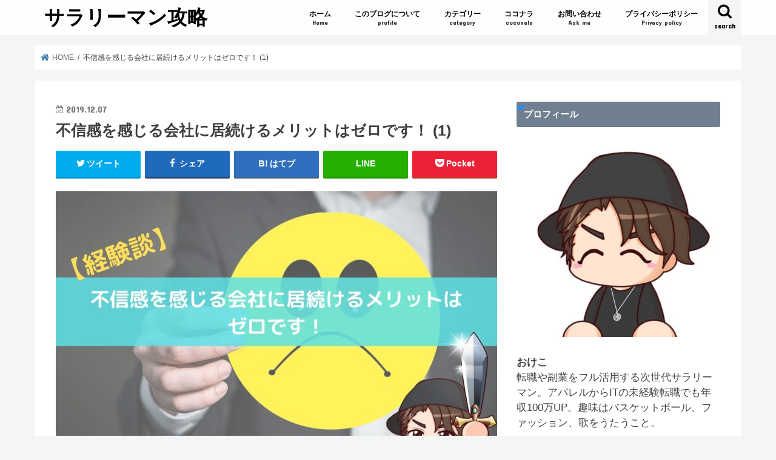

--- FILE ---
content_type: text/html; charset=UTF-8
request_url: https://okekolife.com/company-feel-bad/%E4%B8%8D%E4%BF%A1%E6%84%9F%E3%82%92%E6%84%9F%E3%81%98%E3%82%8B%E4%BC%9A%E7%A4%BE%E3%81%AB%E5%B1%85%E7%B6%9A%E3%81%91%E3%82%8B%E3%83%A1%E3%83%AA%E3%83%83%E3%83%88%E3%81%AF%E3%82%BC%E3%83%AD%E3%81%A7/
body_size: 15867
content:
<!doctype html>
<!--[if lt IE 7]><html lang="ja" class="no-js lt-ie9 lt-ie8 lt-ie7"><![endif]-->
<!--[if (IE 7)&!(IEMobile)]><html lang="ja" class="no-js lt-ie9 lt-ie8"><![endif]-->
<!--[if (IE 8)&!(IEMobile)]><html lang="ja" class="no-js lt-ie9"><![endif]-->
<!--[if gt IE 8]><!--> <html lang="ja" class="no-js"><!--<![endif]-->

<head>
<meta charset="utf-8">
<meta http-equiv="X-UA-Compatible" content="IE=edge">
<title>  不信感を感じる会社に居続けるメリットはゼロです！ (1) | サラリーマン攻略</title>
<meta name="HandheldFriendly" content="True">
<meta name="MobileOptimized" content="320">
<meta name="viewport" content="width=device-width, initial-scale=1"/>

<link rel="apple-touch-icon" href="http://okekolife.com/wp-content/uploads/2019/08/IMG_7748.jpg"><link rel="icon" href="http://okekolife.com/wp-content/uploads/2019/08/IMG_7748.jpg">
<link rel="pingback" href="https://okekolife.com/xmlrpc.php">

<!--[if IE]>
<link rel="shortcut icon" href="http://okekolife.com/wp-content/uploads/2019/08/IMG_7748.jpg"><![endif]-->

<!-- GAタグ -->
<script>
  (function(i,s,o,g,r,a,m){i['GoogleAnalyticsObject']=r;i[r]=i[r]||function(){
  (i[r].q=i[r].q||[]).push(arguments)},i[r].l=1*new Date();a=s.createElement(o),
  m=s.getElementsByTagName(o)[0];a.async=1;a.src=g;m.parentNode.insertBefore(a,m)
  })(window,document,'script','//www.google-analytics.com/analytics.js','ga');

  ga('create', 'UA-141951536-1', 'auto');
  ga('send', 'pageview');

</script>

<!-- Google tag (gtag.js) -->
<script async src="https://www.googletagmanager.com/gtag/js?id=G-LR2BQ5NGME"></script>
<script>
  window.dataLayer = window.dataLayer || [];
  function gtag(){dataLayer.push(arguments);}
  gtag('js', new Date());

  gtag('config', 'G-LR2BQ5NGME');
</script>
<script type="text/javascript">
    (function(c,l,a,r,i,t,y){
        c[a]=c[a]||function(){(c[a].q=c[a].q||[]).push(arguments)};
        t=l.createElement(r);t.async=1;t.src="https://www.clarity.ms/tag/"+i;
        y=l.getElementsByTagName(r)[0];y.parentNode.insertBefore(t,y);
    })(window, document, "clarity", "script", "gskefc1r4o");
</script>
<link rel='dns-prefetch' href='//ajax.googleapis.com' />
<link rel='dns-prefetch' href='//fonts.googleapis.com' />
<link rel='dns-prefetch' href='//maxcdn.bootstrapcdn.com' />
<link rel='dns-prefetch' href='//s.w.org' />
<link rel="alternate" type="application/rss+xml" title="サラリーマン攻略 &raquo; フィード" href="https://okekolife.com/feed/" />
<link rel="alternate" type="application/rss+xml" title="サラリーマン攻略 &raquo; コメントフィード" href="https://okekolife.com/comments/feed/" />
<link rel="alternate" type="application/rss+xml" title="サラリーマン攻略 &raquo; 不信感を感じる会社に居続けるメリットはゼロです！ (1) のコメントのフィード" href="https://okekolife.com/company-feel-bad/%e4%b8%8d%e4%bf%a1%e6%84%9f%e3%82%92%e6%84%9f%e3%81%98%e3%82%8b%e4%bc%9a%e7%a4%be%e3%81%ab%e5%b1%85%e7%b6%9a%e3%81%91%e3%82%8b%e3%83%a1%e3%83%aa%e3%83%83%e3%83%88%e3%81%af%e3%82%bc%e3%83%ad%e3%81%a7/feed/" />
		<script type="text/javascript">
			window._wpemojiSettings = {"baseUrl":"https:\/\/s.w.org\/images\/core\/emoji\/12.0.0-1\/72x72\/","ext":".png","svgUrl":"https:\/\/s.w.org\/images\/core\/emoji\/12.0.0-1\/svg\/","svgExt":".svg","source":{"concatemoji":"https:\/\/okekolife.com\/wp-includes\/js\/wp-emoji-release.min.js"}};
			!function(e,a,t){var n,r,o,i=a.createElement("canvas"),p=i.getContext&&i.getContext("2d");function s(e,t){var a=String.fromCharCode;p.clearRect(0,0,i.width,i.height),p.fillText(a.apply(this,e),0,0);e=i.toDataURL();return p.clearRect(0,0,i.width,i.height),p.fillText(a.apply(this,t),0,0),e===i.toDataURL()}function c(e){var t=a.createElement("script");t.src=e,t.defer=t.type="text/javascript",a.getElementsByTagName("head")[0].appendChild(t)}for(o=Array("flag","emoji"),t.supports={everything:!0,everythingExceptFlag:!0},r=0;r<o.length;r++)t.supports[o[r]]=function(e){if(!p||!p.fillText)return!1;switch(p.textBaseline="top",p.font="600 32px Arial",e){case"flag":return s([55356,56826,55356,56819],[55356,56826,8203,55356,56819])?!1:!s([55356,57332,56128,56423,56128,56418,56128,56421,56128,56430,56128,56423,56128,56447],[55356,57332,8203,56128,56423,8203,56128,56418,8203,56128,56421,8203,56128,56430,8203,56128,56423,8203,56128,56447]);case"emoji":return!s([55357,56424,55356,57342,8205,55358,56605,8205,55357,56424,55356,57340],[55357,56424,55356,57342,8203,55358,56605,8203,55357,56424,55356,57340])}return!1}(o[r]),t.supports.everything=t.supports.everything&&t.supports[o[r]],"flag"!==o[r]&&(t.supports.everythingExceptFlag=t.supports.everythingExceptFlag&&t.supports[o[r]]);t.supports.everythingExceptFlag=t.supports.everythingExceptFlag&&!t.supports.flag,t.DOMReady=!1,t.readyCallback=function(){t.DOMReady=!0},t.supports.everything||(n=function(){t.readyCallback()},a.addEventListener?(a.addEventListener("DOMContentLoaded",n,!1),e.addEventListener("load",n,!1)):(e.attachEvent("onload",n),a.attachEvent("onreadystatechange",function(){"complete"===a.readyState&&t.readyCallback()})),(n=t.source||{}).concatemoji?c(n.concatemoji):n.wpemoji&&n.twemoji&&(c(n.twemoji),c(n.wpemoji)))}(window,document,window._wpemojiSettings);
		</script>
		<style type="text/css">
img.wp-smiley,
img.emoji {
	display: inline !important;
	border: none !important;
	box-shadow: none !important;
	height: 1em !important;
	width: 1em !important;
	margin: 0 .07em !important;
	vertical-align: -0.1em !important;
	background: none !important;
	padding: 0 !important;
}
</style>
	<link rel='stylesheet' id='wp-block-library-css'  href='https://okekolife.com/wp-includes/css/dist/block-library/style.min.css' type='text/css' media='all' />
<link rel='stylesheet' id='contact-form-7-css'  href='https://okekolife.com/wp-content/plugins/contact-form-7/includes/css/styles.css' type='text/css' media='all' />
<link rel='stylesheet' id='ez-icomoon-css'  href='https://okekolife.com/wp-content/plugins/easy-table-of-contents/vendor/icomoon/style.min.css' type='text/css' media='all' />
<link rel='stylesheet' id='ez-toc-css'  href='https://okekolife.com/wp-content/plugins/easy-table-of-contents/assets/css/screen.min.css' type='text/css' media='all' />
<style id='ez-toc-inline-css' type='text/css'>
div#ez-toc-container p.ez-toc-title {font-size: 130%;}div#ez-toc-container p.ez-toc-title {font-weight: 600;}div#ez-toc-container ul li {font-size: 95%;}
</style>
<link rel='stylesheet' id='style-css'  href='https://okekolife.com/wp-content/themes/jstork/style.css' type='text/css' media='all' />
<link rel='stylesheet' id='child-style-css'  href='https://okekolife.com/wp-content/themes/jstork_custom/style.css' type='text/css' media='all' />
<link rel='stylesheet' id='slick-css'  href='https://okekolife.com/wp-content/themes/jstork/library/css/slick.css' type='text/css' media='all' />
<link rel='stylesheet' id='shortcode-css'  href='https://okekolife.com/wp-content/themes/jstork/library/css/shortcode.css' type='text/css' media='all' />
<link rel='stylesheet' id='gf_Concert-css'  href='//fonts.googleapis.com/css?family=Concert+One' type='text/css' media='all' />
<link rel='stylesheet' id='gf_Lato-css'  href='//fonts.googleapis.com/css?family=Lato' type='text/css' media='all' />
<link rel='stylesheet' id='fontawesome-css'  href='//maxcdn.bootstrapcdn.com/font-awesome/4.7.0/css/font-awesome.min.css' type='text/css' media='all' />
<link rel='stylesheet' id='remodal-css'  href='https://okekolife.com/wp-content/themes/jstork/library/css/remodal.css' type='text/css' media='all' />
<link rel='stylesheet' id='animate-css'  href='https://okekolife.com/wp-content/themes/jstork/library/css/animate.min.css' type='text/css' media='all' />
<script type='text/javascript' src='//ajax.googleapis.com/ajax/libs/jquery/1.12.4/jquery.min.js'></script>
<link rel='https://api.w.org/' href='https://okekolife.com/wp-json/' />
<link rel="EditURI" type="application/rsd+xml" title="RSD" href="https://okekolife.com/xmlrpc.php?rsd" />
<link rel="wlwmanifest" type="application/wlwmanifest+xml" href="https://okekolife.com/wp-includes/wlwmanifest.xml" /> 

<link rel='shortlink' href='https://okekolife.com/?p=2675' />
<link rel="alternate" type="application/json+oembed" href="https://okekolife.com/wp-json/oembed/1.0/embed?url=https%3A%2F%2Fokekolife.com%2Fcompany-feel-bad%2F%25e4%25b8%258d%25e4%25bf%25a1%25e6%2584%259f%25e3%2582%2592%25e6%2584%259f%25e3%2581%2598%25e3%2582%258b%25e4%25bc%259a%25e7%25a4%25be%25e3%2581%25ab%25e5%25b1%2585%25e7%25b6%259a%25e3%2581%2591%25e3%2582%258b%25e3%2583%25a1%25e3%2583%25aa%25e3%2583%2583%25e3%2583%2588%25e3%2581%25af%25e3%2582%25bc%25e3%2583%25ad%25e3%2581%25a7%2F" />
<link rel="alternate" type="text/xml+oembed" href="https://okekolife.com/wp-json/oembed/1.0/embed?url=https%3A%2F%2Fokekolife.com%2Fcompany-feel-bad%2F%25e4%25b8%258d%25e4%25bf%25a1%25e6%2584%259f%25e3%2582%2592%25e6%2584%259f%25e3%2581%2598%25e3%2582%258b%25e4%25bc%259a%25e7%25a4%25be%25e3%2581%25ab%25e5%25b1%2585%25e7%25b6%259a%25e3%2581%2591%25e3%2582%258b%25e3%2583%25a1%25e3%2583%25aa%25e3%2583%2583%25e3%2583%2588%25e3%2581%25af%25e3%2582%25bc%25e3%2583%25ad%25e3%2581%25a7%2F&#038;format=xml" />
<style type="text/css">
body{color: #3E3E3E;}
a, #breadcrumb li.bc_homelink a::before, .authorbox .author_sns li a::before{color: #4682b4;}
a:hover{color: #4682b4;}
.article-footer .post-categories li a,.article-footer .tags a,.accordionBtn{  background: #4682b4;  border-color: #4682b4;}
.article-footer .tags a{color:#4682b4; background: none;}
.article-footer .post-categories li a:hover,.article-footer .tags a:hover,.accordionBtn.active{ background:#4682b4;  border-color:#4682b4;}
input[type="text"],input[type="password"],input[type="datetime"],input[type="datetime-local"],input[type="date"],input[type="month"],input[type="time"],input[type="week"],input[type="number"],input[type="email"],input[type="url"],input[type="search"],input[type="tel"],input[type="color"],select,textarea,.field { background-color: #ffffff;}
.header{color: #000000;}
.bgfull .header,.header.bg,.header #inner-header,.menu-sp{background: #ffffff;}
#logo a{color: #000000;}
#g_nav .nav li a,.nav_btn,.menu-sp a,.menu-sp a,.menu-sp > ul:after{color: #000000;}
#logo a:hover,#g_nav .nav li a:hover,.nav_btn:hover{color:#dcdcdc;}
@media only screen and (min-width: 768px) {
.nav > li > a:after{background: #dcdcdc;}
.nav ul {background: #666666;}
#g_nav .nav li ul.sub-menu li a{color: #f7f7f7;}
}
@media only screen and (max-width: 1165px) {
.site_description{background: #ffffff; color: #000000;}
}
#inner-content, #breadcrumb, .entry-content blockquote:before, .entry-content blockquote:after{background: #ffffff}
.top-post-list .post-list:before{background: #4682b4;}
.widget li a:after{color: #4682b4;}
.entry-content h2,.widgettitle,.accordion::before{background: #708090; color: #ffffff;}
.entry-content h3{border-color: #708090;}
.h_boader .entry-content h2{border-color: #708090; color: #3E3E3E;}
.h_balloon .entry-content h2:after{border-top-color: #708090;}
.entry-content ul li:before{ background: #708090;}
.entry-content ol li:before{ background: #708090;}
.post-list-card .post-list .eyecatch .cat-name,.top-post-list .post-list .eyecatch .cat-name,.byline .cat-name,.single .authorbox .author-newpost li .cat-name,.related-box li .cat-name,.carouselwrap .cat-name,.eyecatch .cat-name{background: #fcee21; color:  #444444;}
ul.wpp-list li a:before{background: #708090; color: #ffffff;}
.readmore a{border:1px solid #4682b4;color:#4682b4;}
.readmore a:hover{background:#4682b4;color:#fff;}
.btn-wrap a{background: #4682b4;border: 1px solid #4682b4;}
.btn-wrap a:hover{background: #4682b4;border-color: #4682b4;}
.btn-wrap.simple a{border:1px solid #4682b4;color:#4682b4;}
.btn-wrap.simple a:hover{background:#4682b4;}
.blue-btn, .comment-reply-link, #submit { background-color: #4682b4; }
.blue-btn:hover, .comment-reply-link:hover, #submit:hover, .blue-btn:focus, .comment-reply-link:focus, #submit:focus {background-color: #4682b4; }
#sidebar1{color: #444444;}
.widget:not(.widget_text) a{color:#666666;}
.widget:not(.widget_text) a:hover{color:#999999;}
.bgfull #footer-top,#footer-top .inner,.cta-inner{background-color: #666666; color: #CACACA;}
.footer a,#footer-top a{color: #f7f7f7;}
#footer-top .widgettitle{color: #CACACA;}
.bgfull .footer,.footer.bg,.footer .inner {background-color: #666666;color: #CACACA;}
.footer-links li a:before{ color: #ffffff;}
.pagination a, .pagination span,.page-links a{border-color: #4682b4; color: #4682b4;}
.pagination .current,.pagination .current:hover,.page-links ul > li > span{background-color: #4682b4; border-color: #4682b4;}
.pagination a:hover, .pagination a:focus,.page-links a:hover, .page-links a:focus{background-color: #4682b4; color: #fff;}
</style>
<style type="text/css" id="custom-background-css">
body.custom-background { background-color: #f5f5f5; }
</style>
	<link rel="icon" href="https://okekolife.com/wp-content/uploads/2019/08/cropped-IMG_7748-32x32.jpg" sizes="32x32" />
<link rel="icon" href="https://okekolife.com/wp-content/uploads/2019/08/cropped-IMG_7748-192x192.jpg" sizes="192x192" />
<link rel="apple-touch-icon-precomposed" href="https://okekolife.com/wp-content/uploads/2019/08/cropped-IMG_7748-180x180.jpg" />
<meta name="msapplication-TileImage" content="https://okekolife.com/wp-content/uploads/2019/08/cropped-IMG_7748-270x270.jpg" />
		<style type="text/css" id="wp-custom-css">
			/* Easy Table of Contents */
/* 青○を消す */
#ez-toc-container li:before{
width: 0;
height: 0;
}
/* マーカー強調カスタマイズ */
.marker1 {
background: linear-gradient(transparent 70%, #fcee21 40%);
}
/* 見出しのカスタマイズ */
.entry-content h2 {
  padding: 1em 0.8em;/*文字の上下 左右の余白*/
  color: #494949;/*文字色*/
  background: #f4f4f4 !important;/*背景色*/
  border-left: solid 5px #696969  !important;/*左線*/
  border-bottom: solid 3px #d7d7d7 !important;/*下線*/
}
h3 {
  padding: 0.25em 0.5em;/*上下 左右の余白*/
  color: #494949;/*文字色*/
  background: transparent;/*背景透明に*/
  border-left: solid 5px #696969  !important;/*左線*/
}
h4 {
  position: relative;
  padding-left: 1.2em;/*アイコン分のスペース*/
  line-height: 1.4;
}

h4:before {
  font-family: FontAwesome;
  content: "\f00c";/*アイコンのユニコード*/
  position: absolute;/*絶対位置*/
  font-size: 1em;/*サイズ*/
  left: 0;/*アイコンの位置*/
  top: 0;/*アイコンの位置*/
  color: #1e90ff; /*アイコン色*/
}
/* 枠線 */
.box5 {
    padding: 0.5em 1em;
    margin: 2em 0;
    border: double 5px #00bfff;
}
.box5 p {
    margin: 0; 
    padding: 0;
}
.box27 {
    position: relative;
    margin: 2em 0;
    padding: 0.5em 1em;
    border: solid 3px #4682b4;
}
.box27 .box-title {
    position: absolute;
    display: inline-block;
    top: -27px;
    left: -3px;
    padding: 0 9px;
    height: 25px;
    line-height: 25px;
    font-size: 17px;
    background: #4682b4;
    color: #ffffff;
    font-weight: bold;
    border-radius: 5px 5px 0 0;
}
.box27 p {
    margin: 0; 
    padding: 0;
}
.box3 {
    padding: 0.5em 1em;
    margin: 2em 0;
    background: #f0f7ff;
    border: dashed 2px #5b8bd0;/*点線*/
}
.box3 p {
    margin: 0; 
    padding: 0;
}
.box30 {
    position: relative;
    margin: 2em 0;
    padding: 0.5em 1em;
    border: solid 3px #00bfff;
    border-radius: 8px;
}
.box30 .box-title {
    position: absolute;
    display: inline-block;
    top: -13px;
    left: 10px;
    padding: 0 9px;
    line-height: 1;
    font-size: 19px;
    background: #FFF;
    color: #00bfff;
    font-weight: bold;
}
.box30 p {
    margin: 0; 
    padding: 0;
}
.box28 {
    position: relative;
    margin: 2em 0;
    padding: 25px 10px 7px;
    border: solid 2px #808080;
}
.box28 .box-title {
    position: absolute;
    display: inline-block;
    top: -2px;
    left: -2px;
    padding: 0 9px;
    height: 25px;
    line-height: 25px;
    font-size: 17px;
    background: #808080;
    color: #ffffff;
    font-weight: bold;
}
.box28 p {
    margin: 0; 
    padding: 0;
}
.box1 {
    position: relative;
    margin: 2em 0;
    padding: 0.5em 1em;
    border: solid 3px #d3d3d3;
}
.box1 .box-title {
    position: absolute;
    display: inline-block;
    top: -27px;
    left: -3px;
    padding: 0 9px;
    height: 25px;
    line-height: 25px;
    font-size: 17px;
    background: #d3d3d3;
    color: #000000;
    font-weight: bold;
    border-radius: 5px 5px 0 0;
}
.box1 p {
    margin: 0; 
    padding: 0;
}
/*--------------------------------------------------
カエレバ・ヨメレバ・トマレバ　WordPressの場合
---------------------------------------------------*/.cstmreba {
width: 98%;
height:auto;
margin:36px 0;
font-family:'Lucida Grande','Hiragino Kaku Gothic ProN',Helvetica, Meiryo, sans-serif;
line-height: 1.5;
word-wrap: break-word;
box-sizing: border-box;
display: block;
}
.cstmreba a {
transition: 0.8s ;
color:#285EFF; /* テキストリンクカラー */
}
.cstmreba a:hover {
color:#FFCA28; /* テキストリンクカラー(マウスオーバー時) */
}
.cstmreba .booklink-box,.cstmreba .kaerebalink-box,.cstmreba .tomarebalink-box {
width: 100%;
background-color: #fff; /* 全体の背景カラー */
overflow: hidden;
border:double #d2d7e6;
border-radius: 5px;
box-sizing: border-box;
padding: 12px 8px;
}
/* サムネイル画像ボックス */
.cstmreba .booklink-image,
.cstmreba .kaerebalink-image,
.cstmreba .tomarebalink-image {
width:150px;
float:left;
margin:0 14px 0 0;
text-align: center;
}
.cstmreba .booklink-image a,
.cstmreba .kaerebalink-image a,
.cstmreba .tomarebalink-image a {
width:100%;
display:block;
}
/* サムネイル画像 */
.cstmreba .booklink-image a img,.cstmreba .kaerebalink-image a img,.cstmreba .tomarebalink-image a img {
margin:0 ;
padding: 0;
text-align:center;
}
.cstmreba .booklink-info,.cstmreba .kaerebalink-info,.cstmreba .tomarebalink-info {
overflow:hidden;
line-height:170%;
color: #333;
}
/* infoボックス内リンク下線非表示 */
.cstmreba .booklink-info a,
.cstmreba .kaerebalink-info a,
.cstmreba .tomarebalink-info a {
text-decoration: none;
}
/* 作品・商品・ホテル名 リンク */
.cstmreba .booklink-name>a,
.cstmreba .kaerebalink-name>a,
.cstmreba .tomarebalink-name>a {
border-bottom: 1px dotted ;
font-size:16px;
}
/* タイトル下にPタグ自動挿入された際の余白を小さく */
.cstmreba .kaerebalink-name p,
.cstmreba .booklink-name p,
.cstmreba .tomarebalink-name p {
margin: 0;
}
/* powered by */
.cstmreba .booklink-powered-date,
.cstmreba .kaerebalink-powered-date,
.cstmreba .tomarebalink-powered-date {
font-size:10px;
line-height:150%;
}
.cstmreba .booklink-powered-date a,
.cstmreba .kaerebalink-powered-date a,
.cstmreba .tomarebalink-powered-date a {
border-bottom: 1px dotted ;
color: #333;
}
.cstmreba .booklink-powered-date a:hover,
.cstmreba .kaerebalink-powered-date a:hover,
.cstmreba .tomarebalink-powered-date a:hover {
color:#333;
}
/* 著者・住所 */
.cstmreba .booklink-detail,.cstmreba .kaerebalink-detail,.cstmreba .tomarebalink-address {
font-size:12px;
}
.cstmreba .kaerebalink-link1 img,.cstmreba .booklink-link2 img,.cstmreba .tomarebalink-link1 img {
display:none !important;
}
.cstmreba .kaerebalink-link1,.cstmreba .booklink-link2,.cstmreba .tomarebalink-link1 {
display: inline-block;
width: 100%;
margin-top: 5px;
}
.cstmreba .booklink-link2>div,
.cstmreba .kaerebalink-link1>div,
.cstmreba .tomarebalink-link1>div {
float:left;
width:31%;
min-width:125px;
margin:0.5% 1%;
}
/***** ボタンデザインここから ******/
.cstmreba .booklink-link2 a,
.cstmreba .kaerebalink-link1 a,
.cstmreba .tomarebalink-link1 a {
width: 100%;
display: inline-block;
text-align: center;
box-sizing: border-box;
font-size: 13px;
font-weight: bold;
line-height: 180%;
padding:3% 1%;
margin: 1px 0;
border-radius: 4px;
box-shadow: 0 2px 0 #ccc;
background: -moz-linear-gradient(top,#fafafa,#EEE);
background: -webkit-gradient(linear, left top, left bottom, from(#fafafa), to(#eee));
}
.cstmreba .booklink-link2 a:hover,
.cstmreba .kaerebalink-link1 a:hover,
.cstmreba .tomarebalink-link1 a:hover {
text-decoration: underline;
}
/* カエレバ */
.cstmreba .kaerebalink-link1 .shoplinkyahoo a {color:#ff0033; letter-spacing:normal;} /* Yahoo!ショッピング */
.cstmreba .kaerebalink-link1 .shoplinkkakakucom a {color:#314995;} /* 価格コム */
/* ヨメレバ */
.cstmreba .booklink-link2 .shoplinkkindle a { color:#007dcd;} /* Kindle */
.cstmreba .booklink-link2 .shoplinkrakukobo a{ color:#d50000; } /* 楽天kobo */
/* カエレバ・ヨメレバ共通 */
.cstmreba .kaerebalink-link1 .shoplinkamazon a,
.cstmreba .booklink-link2 .shoplinkamazon a { color:#FF9901; } /* Amazon */
.cstmreba .kaerebalink-link1 .shoplinkrakuten a ,
.cstmreba .booklink-link2 .shoplinkrakuten a { color: #c20004; } /* 楽天 */
.cstmreba .kaerebalink-link1 .shoplinkseven a,
.cstmreba .booklink-link2 .shoplinkseven a { color:#225496;} /* 7net */
/***** ボタンデザインここまで ******/
.cstmreba .booklink-footer {
clear:both;
}
/*** 解像度480px以下のスタイル ***/
@media screen and (max-width:480px){
.cstmreba .booklink-image,
.cstmreba .kaerebalink-image,
.cstmreba .tomarebalink-image {
width:100%;
float:none;
}
.cstmreba .booklink-link2>div,
.cstmreba .kaerebalink-link1>div {
width: 95%;
margin: 0 auto 8px auto;
float:none;
}
.cstmreba .booklink-info,
.cstmreba .kaerebalink-info {
text-align:center;
padding-bottom: 1px;
}
}
/* トップページカテゴリ */
.flex {
  display: -webkit-box;
  display: -ms-flexbox;
  display: flex;
  -webkit-box-pack: justify;
  -ms-flex-pack: justify;
  justify-content: space-between;
}
 
.survise-box{
 max-width:230px;
	padding: 0.5em 1em;
    margin: 3em 0;
    color: #5d627b;
    background: white;
    border-top: solid 5px #4682b4;
    box-shadow: 0 3px 5px rgba(0, 0, 0, 0.22);
}
.survise-box img{
 width:100%
}
.survise-box p{
  font-size: 15px;
 margin:0;
}
/* スマホ見出しサイズ調整 */
@media screen and (max-width: 480px) {
.entry-content h2 {
font-size : 105% ;
margin : 0.5em 0 0.8em 0 ; }
h3 {
font-size : 105% ;
margin : 0.5em 0 0.8em 0 ; }
h4 {
font-size : 102% ;
margin : 0.5em 0 0.8em 0 ; }
}

/* リンクをボタン化 */
.my_link_btn{
  display:block;
   padding:12px;
   margin:0 auto;
   color:#ffffff!important;
   text-align:center;
   font-size:18px;
   font-weight: bold;
   text-decoration: none;
   width: 90%;
   border: 2px solid #1e90ff;
   background: #1e90ff;
   border-radius: 10px;
}
.my_link_btn a{
  color: white;
  text-decoration: none;
  padding: 15px 18px; 
}
.my_link_btn:hover{
  box-shadow: 0px 9px 12px #855; 
}
/*トップページの見出し*/
h2.top_menu {
  border-left:none;
  color:#000;
  overflow: hidden;
  text-align: center;
	 margin-top:1em;
		margin-bottom:-0.9em;
}
h2.top_menu span {
  position: relative;
  display: inline-block;
  padding: 0 1em;
  text-align: left;
}
h2.top_menu span::before,
h2.top_menu span::after {
  position: absolute;
  top: 50%;
  content: '';
  width: 400%;
  height: 1px;
  background-color: #000;
}
h2.top_menu span::before {
  right: 100%;
}
h2.top_menu span::after {
  left: 100%;
}
@media only screen and (max-width: 767px) {
  h2.top_menu {
    font-size:1em;
		 margin-top: 2em;
		 margin-bottom: -1.5em;
  }
}
/*トップページ人気記事４選*/
#reccomend{
  display:flex;
  flex-direction: row;
  flex-wrap: wrap;
  justify-content: space-between;
  margin-top:2em;
  margin-bottom:2.2em;
	 margin-left:0.2em;
	 margin-right:0.2em;
}
#reccomend .reccomend_box{
		max-width:300px;
    margin: 1.5em;
    color: #5d627b;
    background: white;
    box-shadow: 0 3px 5px rgba(0, 0, 0, 0.22);
}
#reccomend .reccomend_post{
  width:100%;
}
#reccomend .reccomend_post p{
   font-size: 15px;
	 color: black;
	 margin-top:1em;
	 margin-left:1em;
	 margin-right:1em;
}
@media only screen and (max-width: 767px) {
  #reccomend .reccomend_post{
    width:100%;
  }
	#reccomend .reccomend_box{
		max-width:160px;
		margin-left: -0.1em;
		margin-right: -0.1em;
		margin-bottom: 0.5em;
	}
	#reccomend .reccomend_post p{
   font-size: 0.9em;
		margin-left: 0.4em;
		margin-right: 0.4em;
		padding: 0.7em;
}
}
/*トップページおすすめ記事*/
#reccomend .reccomend_box2{
		max-width:290px;
    margin: 0.5em;
    color: #5d627b;
    background: white;
    box-shadow: 0 3px 5px rgba(0, 0, 0, 0.22);
}
#reccomend .reccomend_post2 p{
   font-size: 15px;
	 color: black;
	 margin-top:1em;
	 margin-left:1em;
	 margin-right:1em;
}
@media only screen and (max-width: 767px) {
	#reccomend .reccomend_box2{
		max-width:167px;
		margin:0.5em;
	}
		#reccomend .reccomend_post2 p{
   font-size: 0.8em;
		margin-left: 0.4em;
		margin-right: 0.4em;
		padding: 0.7em;
	}
}		</style>
		<style id="tt-easy-google-font-styles" type="text/css">p { font-family: 'Arial'; font-size: 17px; font-style: normal; font-weight: 400; }
h1 { }
h2 { }
h3 { }
h4 { }
h5 { }
h6 { }
</style>	<!-- FontAwesomeの読み込み -->
	<link href="https://maxcdn.bootstrapcdn.com/font-awesome/4.7.0/css/font-awesome.min.css" rel="stylesheet">
</head>

<body class="attachment attachment-template-default single single-attachment postid-2675 attachmentid-2675 attachment-jpeg custom-background bgfull pannavi_on h_default sidebarright date_on">
<div id="container">

<header class="header animated fadeIn " role="banner">
<div id="inner-header" class="wrap cf">
<div id="logo" class="gf ">
<p class="h1 text"><a href="https://okekolife.com">サラリーマン攻略</a></p>
</div>

<a href="#searchbox" data-remodal-target="searchbox" class="nav_btn search_btn"><span class="text gf">search</span></a>

<nav id="g_nav" role="navigation">
<ul id="menu-%e3%82%b0%e3%83%ad%e3%83%bc%e3%83%90%e3%83%ab%e3%83%a1%e3%83%8b%e3%83%a5%e3%83%bc" class="nav top-nav cf"><li id="menu-item-184" class="menu-item menu-item-type-custom menu-item-object-custom menu-item-home menu-item-184"><a href="https://okekolife.com/">ホーム<span class="gf">Home</span></a></li>
<li id="menu-item-340" class="menu-item menu-item-type-custom menu-item-object-custom menu-item-340"><a href="https://okekolife.com/role-playing-game/">このブログについて<span class="gf">profile</span></a></li>
<li id="menu-item-339" class="menu-item menu-item-type-custom menu-item-object-custom menu-item-339"><a href="https://okekolife.com/category/">カテゴリー<span class="gf">category</span></a></li>
<li id="menu-item-3220" class="menu-item menu-item-type-custom menu-item-object-custom menu-item-3220"><a href="https://okekolife.com/%e3%81%8a%e3%81%91%e3%81%93%e3%81%ae%e3%82%b3%e3%82%b3%e3%83%8a%e3%83%a9/">ココナラ<span class="gf">coconala</span></a></li>
<li id="menu-item-186" class="menu-item menu-item-type-post_type menu-item-object-page menu-item-186"><a href="https://okekolife.com/%e3%81%8a%e5%95%8f%e3%81%84%e5%90%88%e3%82%8f%e3%81%9b/">お問い合わせ<span class="gf">Ask me</span></a></li>
<li id="menu-item-3218" class="menu-item menu-item-type-custom menu-item-object-custom menu-item-3218"><a href="https://okekolife.com/%e3%83%97%e3%83%a9%e3%82%a4%e3%83%90%e3%82%b7%e3%83%bc%e3%83%9d%e3%83%aa%e3%82%b7%e3%83%bc/">プライバシーポリシー<span class="gf">Privacy policy</span></a></li>
</ul></nav>

<a href="#spnavi" data-remodal-target="spnavi" class="nav_btn"><span class="text gf">menu</span></a>


</div>
</header>


<div class="remodal" data-remodal-id="spnavi" data-remodal-options="hashTracking:false">
<button data-remodal-action="close" class="remodal-close"><span class="text gf">CLOSE</span></button>
<ul id="menu-%e3%82%b0%e3%83%ad%e3%83%bc%e3%83%90%e3%83%ab%e3%83%a1%e3%83%8b%e3%83%a5%e3%83%bc-1" class="sp_g_nav nav top-nav cf"><li class="menu-item menu-item-type-custom menu-item-object-custom menu-item-home menu-item-184"><a href="https://okekolife.com/">ホーム<span class="gf">Home</span></a></li>
<li class="menu-item menu-item-type-custom menu-item-object-custom menu-item-340"><a href="https://okekolife.com/role-playing-game/">このブログについて<span class="gf">profile</span></a></li>
<li class="menu-item menu-item-type-custom menu-item-object-custom menu-item-339"><a href="https://okekolife.com/category/">カテゴリー<span class="gf">category</span></a></li>
<li class="menu-item menu-item-type-custom menu-item-object-custom menu-item-3220"><a href="https://okekolife.com/%e3%81%8a%e3%81%91%e3%81%93%e3%81%ae%e3%82%b3%e3%82%b3%e3%83%8a%e3%83%a9/">ココナラ<span class="gf">coconala</span></a></li>
<li class="menu-item menu-item-type-post_type menu-item-object-page menu-item-186"><a href="https://okekolife.com/%e3%81%8a%e5%95%8f%e3%81%84%e5%90%88%e3%82%8f%e3%81%9b/">お問い合わせ<span class="gf">Ask me</span></a></li>
<li class="menu-item menu-item-type-custom menu-item-object-custom menu-item-3218"><a href="https://okekolife.com/%e3%83%97%e3%83%a9%e3%82%a4%e3%83%90%e3%82%b7%e3%83%bc%e3%83%9d%e3%83%aa%e3%82%b7%e3%83%bc/">プライバシーポリシー<span class="gf">Privacy policy</span></a></li>
</ul><button data-remodal-action="close" class="remodal-close"><span class="text gf">CLOSE</span></button>
</div>




<div class="remodal searchbox" data-remodal-id="searchbox" data-remodal-options="hashTracking:false">
<div class="search cf"><dl><dt>キーワードで記事を検索</dt><dd><form role="search" method="get" id="searchform" class="searchform cf" action="https://okekolife.com/" >
		<input type="search" placeholder="検索する" value="" name="s" id="s" />
		<button type="submit" id="searchsubmit" ><i class="fa fa-search"></i></button>
		</form></dd></dl></div>
<button data-remodal-action="close" class="remodal-close"><span class="text gf">CLOSE</span></button>
</div>





<!--▼このコードよりも上に追記して下さい！-->


<div id="breadcrumb" class="breadcrumb inner wrap cf"><ul itemscope itemtype="http://schema.org/BreadcrumbList"><li itemprop="itemListElement" itemscope itemtype="http://schema.org/ListItem" class="bc_homelink"><a itemprop="item" href="https://okekolife.com/"><span itemprop="name"> HOME</span></a><meta itemprop="position" content="1" /></li><li itemprop="itemListElement" itemscope itemtype="http://schema.org/ListItem" class="bc_posttitle"><span itemprop="name">不信感を感じる会社に居続けるメリットはゼロです！ (1)</span><meta itemprop="position" content="3" /></li></ul></div>
<div id="content">
<div id="inner-content" class="wrap cf">

<main id="main" class="m-all t-all d-5of7 cf" role="main">
<article id="post-2675" class="post-2675 attachment type-attachment status-inherit hentry article cf" role="article">
<header class="article-header entry-header">
<p class="byline entry-meta vcard cf">
<time class="date gf entry-date updated"  datetime="2019-12-07">2019.12.07</time>

<span class="writer name author"><span class="fn">おけこ</span></span>
</p>

<h1 class="entry-title single-title" itemprop="headline" rel="bookmark">不信感を感じる会社に居続けるメリットはゼロです！ (1)</h1>

<div class="share short">
<div class="sns">
<ul class="cf">

<li class="twitter"> 
<a target="blank" href="//twitter.com/intent/tweet?url=https%3A%2F%2Fokekolife.com%2Fcompany-feel-bad%2F%25e4%25b8%258d%25e4%25bf%25a1%25e6%2584%259f%25e3%2582%2592%25e6%2584%259f%25e3%2581%2598%25e3%2582%258b%25e4%25bc%259a%25e7%25a4%25be%25e3%2581%25ab%25e5%25b1%2585%25e7%25b6%259a%25e3%2581%2591%25e3%2582%258b%25e3%2583%25a1%25e3%2583%25aa%25e3%2583%2583%25e3%2583%2588%25e3%2581%25af%25e3%2582%25bc%25e3%2583%25ad%25e3%2581%25a7%2F&text=%E4%B8%8D%E4%BF%A1%E6%84%9F%E3%82%92%E6%84%9F%E3%81%98%E3%82%8B%E4%BC%9A%E7%A4%BE%E3%81%AB%E5%B1%85%E7%B6%9A%E3%81%91%E3%82%8B%E3%83%A1%E3%83%AA%E3%83%83%E3%83%88%E3%81%AF%E3%82%BC%E3%83%AD%E3%81%A7%E3%81%99%EF%BC%81+%281%29&tw_p=tweetbutton" onclick="window.open(this.href, 'tweetwindow', 'width=550, height=450,personalbar=0,toolbar=0,scrollbars=1,resizable=1'); return false;"><i class="fa fa-twitter"></i><span class="text">ツイート</span><span class="count"></span></a>
</li>

<li class="facebook">
<a href="//www.facebook.com/sharer.php?src=bm&u=https%3A%2F%2Fokekolife.com%2Fcompany-feel-bad%2F%25e4%25b8%258d%25e4%25bf%25a1%25e6%2584%259f%25e3%2582%2592%25e6%2584%259f%25e3%2581%2598%25e3%2582%258b%25e4%25bc%259a%25e7%25a4%25be%25e3%2581%25ab%25e5%25b1%2585%25e7%25b6%259a%25e3%2581%2591%25e3%2582%258b%25e3%2583%25a1%25e3%2583%25aa%25e3%2583%2583%25e3%2583%2588%25e3%2581%25af%25e3%2582%25bc%25e3%2583%25ad%25e3%2581%25a7%2F&t=%E4%B8%8D%E4%BF%A1%E6%84%9F%E3%82%92%E6%84%9F%E3%81%98%E3%82%8B%E4%BC%9A%E7%A4%BE%E3%81%AB%E5%B1%85%E7%B6%9A%E3%81%91%E3%82%8B%E3%83%A1%E3%83%AA%E3%83%83%E3%83%88%E3%81%AF%E3%82%BC%E3%83%AD%E3%81%A7%E3%81%99%EF%BC%81+%281%29" onclick="javascript:window.open(this.href, '', 'menubar=no,toolbar=no,resizable=yes,scrollbars=yes,height=300,width=600');return false;"><i class="fa fa-facebook"></i>
<span class="text">シェア</span><span class="count"></span></a>
</li>

<li class="hatebu">       
<a href="//b.hatena.ne.jp/add?mode=confirm&url=https://okekolife.com/company-feel-bad/%e4%b8%8d%e4%bf%a1%e6%84%9f%e3%82%92%e6%84%9f%e3%81%98%e3%82%8b%e4%bc%9a%e7%a4%be%e3%81%ab%e5%b1%85%e7%b6%9a%e3%81%91%e3%82%8b%e3%83%a1%e3%83%aa%e3%83%83%e3%83%88%e3%81%af%e3%82%bc%e3%83%ad%e3%81%a7/&title=%E4%B8%8D%E4%BF%A1%E6%84%9F%E3%82%92%E6%84%9F%E3%81%98%E3%82%8B%E4%BC%9A%E7%A4%BE%E3%81%AB%E5%B1%85%E7%B6%9A%E3%81%91%E3%82%8B%E3%83%A1%E3%83%AA%E3%83%83%E3%83%88%E3%81%AF%E3%82%BC%E3%83%AD%E3%81%A7%E3%81%99%EF%BC%81+%281%29" onclick="window.open(this.href, 'HBwindow', 'width=600, height=400, menubar=no, toolbar=no, scrollbars=yes'); return false;" target="_blank"><span class="text">はてブ</span><span class="count"></span></a>
</li>

<li class="line">
<a href="//line.me/R/msg/text/?%E4%B8%8D%E4%BF%A1%E6%84%9F%E3%82%92%E6%84%9F%E3%81%98%E3%82%8B%E4%BC%9A%E7%A4%BE%E3%81%AB%E5%B1%85%E7%B6%9A%E3%81%91%E3%82%8B%E3%83%A1%E3%83%AA%E3%83%83%E3%83%88%E3%81%AF%E3%82%BC%E3%83%AD%E3%81%A7%E3%81%99%EF%BC%81+%281%29%0Ahttps%3A%2F%2Fokekolife.com%2Fcompany-feel-bad%2F%25e4%25b8%258d%25e4%25bf%25a1%25e6%2584%259f%25e3%2582%2592%25e6%2584%259f%25e3%2581%2598%25e3%2582%258b%25e4%25bc%259a%25e7%25a4%25be%25e3%2581%25ab%25e5%25b1%2585%25e7%25b6%259a%25e3%2581%2591%25e3%2582%258b%25e3%2583%25a1%25e3%2583%25aa%25e3%2583%2583%25e3%2583%2588%25e3%2581%25af%25e3%2582%25bc%25e3%2583%25ad%25e3%2581%25a7%2F" target="_blank"><span>LINE</span></a>
</li>

<li class="pocket">
<a href="//getpocket.com/edit?url=https://okekolife.com/company-feel-bad/%e4%b8%8d%e4%bf%a1%e6%84%9f%e3%82%92%e6%84%9f%e3%81%98%e3%82%8b%e4%bc%9a%e7%a4%be%e3%81%ab%e5%b1%85%e7%b6%9a%e3%81%91%e3%82%8b%e3%83%a1%e3%83%aa%e3%83%83%e3%83%88%e3%81%af%e3%82%bc%e3%83%ad%e3%81%a7/&title=不信感を感じる会社に居続けるメリットはゼロです！ (1)" onclick="window.open(this.href, 'FBwindow', 'width=550, height=350, menubar=no, toolbar=no, scrollbars=yes'); return false;"><i class="fa fa-get-pocket"></i><span class="text">Pocket</span><span class="count"></span></a></li>

</ul>
</div> 
</div></header>



<section class="entry-content cf">


<p class="attachment"><a href='https://okekolife.com/wp-content/uploads/2019/12/不信感を感じる会社に居続けるメリットはゼロです！-1.jpg'><img width="728" height="485" src="[data-uri]" data-src="https://okekolife.com/wp-content/uploads/2019/12/不信感を感じる会社に居続けるメリットはゼロです！-1.jpg" class="attachment-medium size-medium" alt="" /><noscript><img width="728" height="485" src="https://okekolife.com/wp-content/uploads/2019/12/不信感を感じる会社に居続けるメリットはゼロです！-1.jpg" class="attachment-medium size-medium" alt="" /></noscript></a></p>

<div class="add">
<div id="custom_html-4" class="widget_text widget widget_custom_html"><div class="textwidget custom-html-widget"><a href="https://salaryman.blogmura.com/ranking/in?p_cid=10999270" target="_blank" rel="noopener noreferrer"><img class="lazy lazy-hidden" src="[data-uri]" data-lazy-type="image" data-lazy-src="https://b.blogmura.com/salaryman/88_31.gif" width="88" height="31" border="0" alt="にほんブログ村 サラリーマン日記ブログへ" /><noscript><img src="https://b.blogmura.com/salaryman/88_31.gif" width="88" height="31" border="0" alt="にほんブログ村 サラリーマン日記ブログへ" /></noscript></a><br /><a href="https://salaryman.blogmura.com/ranking/in?p_cid=10999270">良ければポチっとお願いします！</a></div></div><div id="text-6" class="widget widget_text">			<div class="textwidget"><p style="text-align: center;"><span style="font-size: 75%;">【スポンサーリンク】</span><br />
<script async src="https://pagead2.googlesyndication.com/pagead/js/adsbygoogle.js"></script><br />
<!-- PC記事下 --><br />
<ins class="adsbygoogle"
     style="display:block"
     data-ad-client="ca-pub-8780275469415106"
     data-ad-slot="3695850666"
     data-ad-format="auto"
     data-full-width-responsive="true"></ins><br />
<script>
     (adsbygoogle = window.adsbygoogle || []).push({});
</script></p>
</div>
		</div></div>

</section>






<div class="sharewrap wow animated fadeIn" data-wow-delay="0.5s">

<div class="share">
<div class="sns">
<ul class="cf">

<li class="twitter"> 
<a target="blank" href="//twitter.com/intent/tweet?url=https%3A%2F%2Fokekolife.com%2Fcompany-feel-bad%2F%25e4%25b8%258d%25e4%25bf%25a1%25e6%2584%259f%25e3%2582%2592%25e6%2584%259f%25e3%2581%2598%25e3%2582%258b%25e4%25bc%259a%25e7%25a4%25be%25e3%2581%25ab%25e5%25b1%2585%25e7%25b6%259a%25e3%2581%2591%25e3%2582%258b%25e3%2583%25a1%25e3%2583%25aa%25e3%2583%2583%25e3%2583%2588%25e3%2581%25af%25e3%2582%25bc%25e3%2583%25ad%25e3%2581%25a7%2F&text=%E4%B8%8D%E4%BF%A1%E6%84%9F%E3%82%92%E6%84%9F%E3%81%98%E3%82%8B%E4%BC%9A%E7%A4%BE%E3%81%AB%E5%B1%85%E7%B6%9A%E3%81%91%E3%82%8B%E3%83%A1%E3%83%AA%E3%83%83%E3%83%88%E3%81%AF%E3%82%BC%E3%83%AD%E3%81%A7%E3%81%99%EF%BC%81+%281%29&tw_p=tweetbutton" onclick="window.open(this.href, 'tweetwindow', 'width=550, height=450,personalbar=0,toolbar=0,scrollbars=1,resizable=1'); return false;"><i class="fa fa-twitter"></i><span class="text">ツイート</span><span class="count"></span></a>
</li>

<li class="facebook">
<a href="//www.facebook.com/sharer.php?src=bm&u=https%3A%2F%2Fokekolife.com%2Fcompany-feel-bad%2F%25e4%25b8%258d%25e4%25bf%25a1%25e6%2584%259f%25e3%2582%2592%25e6%2584%259f%25e3%2581%2598%25e3%2582%258b%25e4%25bc%259a%25e7%25a4%25be%25e3%2581%25ab%25e5%25b1%2585%25e7%25b6%259a%25e3%2581%2591%25e3%2582%258b%25e3%2583%25a1%25e3%2583%25aa%25e3%2583%2583%25e3%2583%2588%25e3%2581%25af%25e3%2582%25bc%25e3%2583%25ad%25e3%2581%25a7%2F&t=%E4%B8%8D%E4%BF%A1%E6%84%9F%E3%82%92%E6%84%9F%E3%81%98%E3%82%8B%E4%BC%9A%E7%A4%BE%E3%81%AB%E5%B1%85%E7%B6%9A%E3%81%91%E3%82%8B%E3%83%A1%E3%83%AA%E3%83%83%E3%83%88%E3%81%AF%E3%82%BC%E3%83%AD%E3%81%A7%E3%81%99%EF%BC%81+%281%29" onclick="javascript:window.open(this.href, '', 'menubar=no,toolbar=no,resizable=yes,scrollbars=yes,height=300,width=600');return false;"><i class="fa fa-facebook"></i>
<span class="text">シェア</span><span class="count"></span></a>
</li>

<li class="hatebu">       
<a href="//b.hatena.ne.jp/add?mode=confirm&url=https://okekolife.com/company-feel-bad/%e4%b8%8d%e4%bf%a1%e6%84%9f%e3%82%92%e6%84%9f%e3%81%98%e3%82%8b%e4%bc%9a%e7%a4%be%e3%81%ab%e5%b1%85%e7%b6%9a%e3%81%91%e3%82%8b%e3%83%a1%e3%83%aa%e3%83%83%e3%83%88%e3%81%af%e3%82%bc%e3%83%ad%e3%81%a7/&title=%E4%B8%8D%E4%BF%A1%E6%84%9F%E3%82%92%E6%84%9F%E3%81%98%E3%82%8B%E4%BC%9A%E7%A4%BE%E3%81%AB%E5%B1%85%E7%B6%9A%E3%81%91%E3%82%8B%E3%83%A1%E3%83%AA%E3%83%83%E3%83%88%E3%81%AF%E3%82%BC%E3%83%AD%E3%81%A7%E3%81%99%EF%BC%81+%281%29" onclick="window.open(this.href, 'HBwindow', 'width=600, height=400, menubar=no, toolbar=no, scrollbars=yes'); return false;" target="_blank"><span class="text">はてブ</span><span class="count"></span></a>
</li>

<li class="line">
<a href="//line.me/R/msg/text/?%E4%B8%8D%E4%BF%A1%E6%84%9F%E3%82%92%E6%84%9F%E3%81%98%E3%82%8B%E4%BC%9A%E7%A4%BE%E3%81%AB%E5%B1%85%E7%B6%9A%E3%81%91%E3%82%8B%E3%83%A1%E3%83%AA%E3%83%83%E3%83%88%E3%81%AF%E3%82%BC%E3%83%AD%E3%81%A7%E3%81%99%EF%BC%81+%281%29%0Ahttps%3A%2F%2Fokekolife.com%2Fcompany-feel-bad%2F%25e4%25b8%258d%25e4%25bf%25a1%25e6%2584%259f%25e3%2582%2592%25e6%2584%259f%25e3%2581%2598%25e3%2582%258b%25e4%25bc%259a%25e7%25a4%25be%25e3%2581%25ab%25e5%25b1%2585%25e7%25b6%259a%25e3%2581%2591%25e3%2582%258b%25e3%2583%25a1%25e3%2583%25aa%25e3%2583%2583%25e3%2583%2588%25e3%2581%25af%25e3%2582%25bc%25e3%2583%25ad%25e3%2581%25a7%2F" target="_blank"><span>LINE</span></a>
</li>

<li class="pocket">
<a href="//getpocket.com/edit?url=https://okekolife.com/company-feel-bad/%e4%b8%8d%e4%bf%a1%e6%84%9f%e3%82%92%e6%84%9f%e3%81%98%e3%82%8b%e4%bc%9a%e7%a4%be%e3%81%ab%e5%b1%85%e7%b6%9a%e3%81%91%e3%82%8b%e3%83%a1%e3%83%aa%e3%83%83%e3%83%88%e3%81%af%e3%82%bc%e3%83%ad%e3%81%a7/&title=不信感を感じる会社に居続けるメリットはゼロです！ (1)" onclick="window.open(this.href, 'FBwindow', 'width=550, height=350, menubar=no, toolbar=no, scrollbars=yes'); return false;"><i class="fa fa-get-pocket"></i><span class="text">Pocket</span><span class="count"></span></a></li>

<li class="feedly">
<a href="https://feedly.com/i/subscription/feed/https://okekolife.com/feed/"  target="blank"><i class="fa fa-rss"></i><span class="text">feedly</span><span class="count"></span></a></li>    
</ul>
</div>
</div></div>




	<div id="respond" class="comment-respond">
		<h3 id="reply-title" class="comment-reply-title">コメントを残す <small><a rel="nofollow" id="cancel-comment-reply-link" href="/company-feel-bad/%E4%B8%8D%E4%BF%A1%E6%84%9F%E3%82%92%E6%84%9F%E3%81%98%E3%82%8B%E4%BC%9A%E7%A4%BE%E3%81%AB%E5%B1%85%E7%B6%9A%E3%81%91%E3%82%8B%E3%83%A1%E3%83%AA%E3%83%83%E3%83%88%E3%81%AF%E3%82%BC%E3%83%AD%E3%81%A7/#respond" style="display:none;">コメントをキャンセル</a></small></h3>			<form action="https://okekolife.com/wp-comments-post.php" method="post" id="commentform" class="comment-form" novalidate>
				<p class="comment-notes"><span id="email-notes">メールアドレスが公開されることはありません。</span> <span class="required">*</span> が付いている欄は必須項目です</p><p class="comment-form-comment"><label for="comment">コメント</label> <textarea id="comment" name="comment" cols="45" rows="8" maxlength="65525" required="required"></textarea></p><p class="comment-form-author"><label for="author">名前 <span class="required">*</span></label> <input id="author" name="author" type="text" value="" size="30" maxlength="245" required='required' /></p>
<p class="comment-form-email"><label for="email">メール <span class="required">*</span></label> <input id="email" name="email" type="email" value="" size="30" maxlength="100" aria-describedby="email-notes" required='required' /></p>
<p class="comment-form-url"><label for="url">サイト</label> <input id="url" name="url" type="url" value="" size="30" maxlength="200" /></p>
<p class="comment-form-cookies-consent"><input id="wp-comment-cookies-consent" name="wp-comment-cookies-consent" type="checkbox" value="yes" /><label for="wp-comment-cookies-consent">次回のコメントで使用するためブラウザーに自分の名前、メールアドレス、サイトを保存する。</label></p>
<p class="form-submit"><input name="submit" type="submit" id="submit" class="submit" value="コメントを送信" /> <input type='hidden' name='comment_post_ID' value='2675' id='comment_post_ID' />
<input type='hidden' name='comment_parent' id='comment_parent' value='0' />
</p><p style="display: none;"><input type="hidden" id="akismet_comment_nonce" name="akismet_comment_nonce" value="bcf28f1b85" /></p><p style="display: none;"><input type="hidden" id="ak_js" name="ak_js" value="184"/></p>			</form>
			</div><!-- #respond -->
	
</article>

<div class="np-post">
<div class="navigation">
<div class="prev np-post-list">
<div class="home_link">
<a href="https://okekolife.com"><figure class="eyecatch"><i class="fa fa-home"></i></figure><span class="ttl">トップページへ</span></a>
</div>
</div>

<div class="next np-post-list">
<div class="home_link">
<a href="https://okekolife.com"><span class="ttl">トップページへ</span><figure class="eyecatch"><i class="fa fa-home"></i></figure></a>
</div>
</div>
</div>
</div>

  <div class="related-box original-related wow animated fadeIn cf">
    <div class="inbox">
	    <h2 class="related-h h_ttl"><span class="gf">RECOMMEND</span>こちらの記事も人気です。</h2>
		    <div class="related-post">
				<ul class="related-list cf">

  	        <li rel="bookmark" title="【あなた次第です】人生がつまらない30代の原因と5つの解決法">
		        <a href="https://okekolife.com/life-boring-30s/" rel=\"bookmark" title="【あなた次第です】人生がつまらない30代の原因と5つの解決法" class="title">
		        	<figure class="eyecatch">
	        	                <img width="300" height="200" src="[data-uri]" data-src="https://okekolife.com/wp-content/uploads/2019/12/【あなた次第です】-1.jpg" class="attachment-post-thum size-post-thum wp-post-image" alt="" /><noscript><img width="300" height="200" src="https://okekolife.com/wp-content/uploads/2019/12/【あなた次第です】-1.jpg" class="attachment-post-thum size-post-thum wp-post-image" alt="" /></noscript>	        	        		<span class="cat-name">人生の悩み</span>
		            </figure>
					<time class="date gf">2019.12.19</time>
					<h3 class="ttl">
						【あなた次第です】人生がつまらない30代の原因と5つの解決法					</h3>
				</a>
	        </li>
  	        <li rel="bookmark" title="【年収100万UPしたい人必見】30代におすすめ転職エージェント">
		        <a href="https://okekolife.com/job-change-agent-30s-recommend/" rel=\"bookmark" title="【年収100万UPしたい人必見】30代におすすめ転職エージェント" class="title">
		        	<figure class="eyecatch">
	        	                <img width="300" height="200" src="[data-uri]" data-src="https://okekolife.com/wp-content/uploads/2019/10/30代からでも夢は掴める-1.jpg" class="attachment-post-thum size-post-thum wp-post-image" alt="【年収100万UPしたい人必見】30代におすすめ転職エージェント" /><noscript><img width="300" height="200" src="https://okekolife.com/wp-content/uploads/2019/10/30代からでも夢は掴める-1.jpg" class="attachment-post-thum size-post-thum wp-post-image" alt="【年収100万UPしたい人必見】30代におすすめ転職エージェント" /></noscript>	        	        		<span class="cat-name">転職</span>
		            </figure>
					<time class="date gf">2019.10.6</time>
					<h3 class="ttl">
						【年収100万UPしたい人必見】30代におすすめ転職エージェント					</h3>
				</a>
	        </li>
  	        <li rel="bookmark" title="「2019決定版」サラリーマン副業のおすすめランキングBEST5">
		        <a href="https://okekolife.com/multi-work-office-worker-recommend_1/" rel=\"bookmark" title="「2019決定版」サラリーマン副業のおすすめランキングBEST5" class="title">
		        	<figure class="eyecatch">
	        	                <img width="300" height="157" src="[data-uri]" data-src="https://okekolife.com/wp-content/uploads/2019/11/choice-2692466_960_720.jpg" class="attachment-post-thum size-post-thum wp-post-image" alt="" /><noscript><img width="300" height="157" src="https://okekolife.com/wp-content/uploads/2019/11/choice-2692466_960_720.jpg" class="attachment-post-thum size-post-thum wp-post-image" alt="" /></noscript>	        	        		<span class="cat-name">副業</span>
		            </figure>
					<time class="date gf">2019.7.10</time>
					<h3 class="ttl">
						「2019決定版」サラリーマン副業のおすすめランキングBEST5					</h3>
				</a>
	        </li>
  	        <li rel="bookmark" title="【WordPressでのブログの始め方】画像付きで初心者も安心！最短4ステップ">
		        <a href="https://okekolife.com/wordpress-start/" rel=\"bookmark" title="【WordPressでのブログの始め方】画像付きで初心者も安心！最短4ステップ" class="title">
		        	<figure class="eyecatch">
	        	                <img width="300" height="167" src="[data-uri]" data-src="https://okekolife.com/wp-content/uploads/2019/09/wordpress_icatch-1.png" class="attachment-post-thum size-post-thum wp-post-image" alt="" /><noscript><img width="300" height="167" src="https://okekolife.com/wp-content/uploads/2019/09/wordpress_icatch-1.png" class="attachment-post-thum size-post-thum wp-post-image" alt="" /></noscript>	        	        		<span class="cat-name">ブログ運営</span>
		            </figure>
					<time class="date gf">2019.9.9</time>
					<h3 class="ttl">
						【WordPressでのブログの始め方】画像付きで初心者も安心！最短4ス…					</h3>
				</a>
	        </li>
  	        <li rel="bookmark" title="【危険！】仕事前に吐きそうになる&#8230;。吐き気の原因と3つの対処法">
		        <a href="https://okekolife.com/work-nausea/" rel=\"bookmark" title="【危険！】仕事前に吐きそうになる&#8230;。吐き気の原因と3つの対処法" class="title">
		        	<figure class="eyecatch">
	        	                <img width="300" height="200" src="[data-uri]" data-src="https://okekolife.com/wp-content/uploads/2019/12/【危険】-1.jpg" class="attachment-post-thum size-post-thum wp-post-image" alt="" /><noscript><img width="300" height="200" src="https://okekolife.com/wp-content/uploads/2019/12/【危険】-1.jpg" class="attachment-post-thum size-post-thum wp-post-image" alt="" /></noscript>	        	        		<span class="cat-name">仕事の悩み</span>
		            </figure>
					<time class="date gf">2019.12.14</time>
					<h3 class="ttl">
						【危険！】仕事前に吐きそうになる...。吐き気の原因と3つの対処法					</h3>
				</a>
	        </li>
  	        <li rel="bookmark" title="転職エージェントは約3割が相談だけ！？【裏側を一挙公開】">
		        <a href="https://okekolife.com/job-change-agent-consulation/" rel=\"bookmark" title="転職エージェントは約3割が相談だけ！？【裏側を一挙公開】" class="title">
		        	<figure class="eyecatch">
	        	                <img width="300" height="200" src="[data-uri]" data-src="https://okekolife.com/wp-content/uploads/2019/11/見出しを追加-2-1.png" class="attachment-post-thum size-post-thum wp-post-image" alt="" /><noscript><img width="300" height="200" src="https://okekolife.com/wp-content/uploads/2019/11/見出しを追加-2-1.png" class="attachment-post-thum size-post-thum wp-post-image" alt="" /></noscript>	        	        		<span class="cat-name">転職</span>
		            </figure>
					<time class="date gf">2019.10.25</time>
					<h3 class="ttl">
						転職エージェントは約3割が相談だけ！？【裏側を一挙公開】					</h3>
				</a>
	        </li>
  	        <li rel="bookmark" title="サラリーマンにバイトはおすすめ！？【メリットとデメリット】">
		        <a href="https://okekolife.com/office-worker-parttimejob/" rel=\"bookmark" title="サラリーマンにバイトはおすすめ！？【メリットとデメリット】" class="title">
		        	<figure class="eyecatch">
	        	                <img width="300" height="200" src="[data-uri]" data-src="https://okekolife.com/wp-content/uploads/2019/11/サラリーマンにバイトは-おすすめ！？-1.jpg" class="attachment-post-thum size-post-thum wp-post-image" alt="" /><noscript><img width="300" height="200" src="https://okekolife.com/wp-content/uploads/2019/11/サラリーマンにバイトは-おすすめ！？-1.jpg" class="attachment-post-thum size-post-thum wp-post-image" alt="" /></noscript>	        	        		<span class="cat-name">副業</span>
		            </figure>
					<time class="date gf">2019.10.27</time>
					<h3 class="ttl">
						サラリーマンにバイトはおすすめ！？【メリットとデメリット】					</h3>
				</a>
	        </li>
  	        <li rel="bookmark" title="【朗報】転職エージェントに断られるのは普通です【面談拒否の真実】">
		        <a href="https://okekolife.com/job-change-agent-reject/" rel=\"bookmark" title="【朗報】転職エージェントに断られるのは普通です【面談拒否の真実】" class="title">
		        	<figure class="eyecatch">
	        	                <img width="300" height="200" src="[data-uri]" data-src="https://okekolife.com/wp-content/uploads/2019/10/紹介を断られた…-1.jpg" class="attachment-post-thum size-post-thum wp-post-image" alt="【朗報】転職エージェントに断られるのは普通です【面談拒否の真実】" /><noscript><img width="300" height="200" src="https://okekolife.com/wp-content/uploads/2019/10/紹介を断られた…-1.jpg" class="attachment-post-thum size-post-thum wp-post-image" alt="【朗報】転職エージェントに断られるのは普通です【面談拒否の真実】" /></noscript>	        	        		<span class="cat-name">転職</span>
		            </figure>
					<time class="date gf">2019.10.12</time>
					<h3 class="ttl">
						【朗報】転職エージェントに断られるのは普通です【面談拒否の真実】					</h3>
				</a>
	        </li>
  
  			</ul>
	    </div>
    </div>
</div>
  
<div class="authorbox wow animated fadeIn" data-wow-delay="0.5s">
<div class="inbox">
<div class="profile cf">
<h2 class="h_ttl"><span class="gf">ABOUT</span>この記事をかいた人</h2>
<img src="[data-uri]" data-src="https://okekolife.com/wp-content/uploads/2019/08/IMG_7748-150x150.jpg" width="150" height="150" alt="アバター" class="avatar avatar-150 wp-user-avatar wp-user-avatar-150 photo avatar-default" /><noscript><img src="https://okekolife.com/wp-content/uploads/2019/08/IMG_7748-150x150.jpg" width="150" height="150" alt="アバター" class="avatar avatar-150 wp-user-avatar wp-user-avatar-150 photo avatar-default" /></noscript><p class="name author"><a href="https://okekolife.com/author/okekolife0725/" title="おけこ の投稿" rel="author">おけこ</a></p>
<div class="profile_description">
アパレル営業7年目のサラリーマン。趣味はバスケットボール、ファッション、歌をうたうこと。人生を攻略して自由に生きるために発信中。</div>
<div class="author_sns">
<ul>

</ul>
</div>
</div>

<div class="author-newpost cf">
<h2 class="h_ttl"><span class="gf">NEW POST</span>このライターの最新記事</h2>
<ul>
<li>
<a href="https://okekolife.com/job-change-success-roadmap/">
<figure class="eyecatch">
<img width="287" height="200" src="[data-uri]" data-src="https://okekolife.com/wp-content/uploads/2020/01/理想の働き方と生き方-を求める人向け-1.jpg" class="attachment-post-thum size-post-thum wp-post-image" alt="転職成功までの流れ：完全ロードマップ【僕と同じ失敗をしない為に】" /><noscript><img width="287" height="200" src="https://okekolife.com/wp-content/uploads/2020/01/理想の働き方と生き方-を求める人向け-1.jpg" class="attachment-post-thum size-post-thum wp-post-image" alt="転職成功までの流れ：完全ロードマップ【僕と同じ失敗をしない為に】" /></noscript><span class="cat-name">転職</span>
</figure>
<time class="date gf">2020.1.14</time>
<h3 class="ttl">
	転職成功までの流れ：完全ロードマップ【僕と同じ失敗をしない為に】</h3>
</a>
</li>
<li>
<a href="https://okekolife.com/work-cannot-consultation/">
<figure class="eyecatch">
<img width="300" height="200" src="[data-uri]" data-src="https://okekolife.com/wp-content/uploads/2020/01/相談できずに-悩む人必見-1.jpg" class="attachment-post-thum size-post-thum wp-post-image" alt="仕事で上司に相談できない【普通だから耐えるべき？辞めた方がいい？】" /><noscript><img width="300" height="200" src="https://okekolife.com/wp-content/uploads/2020/01/相談できずに-悩む人必見-1.jpg" class="attachment-post-thum size-post-thum wp-post-image" alt="仕事で上司に相談できない【普通だから耐えるべき？辞めた方がいい？】" /></noscript><span class="cat-name">仕事の悩み</span>
</figure>
<time class="date gf">2020.1.13</time>
<h3 class="ttl">
	仕事で上司に相談できない【普通だから耐えるべき？辞めた方がいい？】</h3>
</a>
</li>
<li>
<a href="https://okekolife.com/life-how-to-alive/">
<figure class="eyecatch">
<img width="300" height="169" src="[data-uri]" data-src="https://okekolife.com/wp-content/uploads/2020/01/span_-1.jpg" class="attachment-post-thum size-post-thum wp-post-image" alt="【人生をどう生きるか？】その答えはたった1つだと思う" /><noscript><img width="300" height="169" src="https://okekolife.com/wp-content/uploads/2020/01/span_-1.jpg" class="attachment-post-thum size-post-thum wp-post-image" alt="【人生をどう生きるか？】その答えはたった1つだと思う" /></noscript><span class="cat-name">理想の生き方</span>
</figure>
<time class="date gf">2020.1.12</time>
<h3 class="ttl">
	【人生をどう生きるか？】その答えはたった1つだと思う</h3>
</a>
</li>
<li>
<a href="https://okekolife.com/work-neglect/">
<figure class="eyecatch">
<img width="300" height="200" src="[data-uri]" data-src="https://okekolife.com/wp-content/uploads/2020/01/何で自分だけ？-1.jpg" class="attachment-post-thum size-post-thum wp-post-image" alt="【なんで自分だけ？と感じてる人向け】仕事で放置される原因と対処法" /><noscript><img width="300" height="200" src="https://okekolife.com/wp-content/uploads/2020/01/何で自分だけ？-1.jpg" class="attachment-post-thum size-post-thum wp-post-image" alt="【なんで自分だけ？と感じてる人向け】仕事で放置される原因と対処法" /></noscript><span class="cat-name">仕事の悩み</span>
</figure>
<time class="date gf">2020.1.11</time>
<h3 class="ttl">
	【なんで自分だけ？と感じてる人向け】仕事で放置される原因と対処法</h3>
</a>
</li>
</ul>
</div>
</div>
</div>
</main>
<div id="sidebar1" class="sidebar m-all t-all d-2of7 cf" role="complementary">

<div id="text-2" class="widget widget_text"><h4 class="widgettitle"><span>プロフィール</span></h4>			<div class="textwidget"><div style="text-align: center;"><img class="lazy lazy-hidden" src="[data-uri]" data-lazy-type="image" data-lazy-src="http://okekolife.com/wp-content/uploads/2019/08/IMG_7748.jpg" align="center" border="0" /><noscript><img src="http://okekolife.com/wp-content/uploads/2019/08/IMG_7748.jpg" align="center" border="0" /></noscript></div>
<p><b>おけこ</b><br />
転職や副業をフル活用する次世代サラリーマン。アパレルからITの未経験転職でも年収100万UP。趣味はバスケットボール、ファッション、歌をうたうこと。</p>
<div style="text-align: center;">
<p><a class="twitter-follow-button" href="https://twitter.com/kei1031jordan23?ref_src=twsrc%5Etfw" data-size="large" data-show-screen-name="false" data-lang="ja" data-show-count="true">Follow @kei1031jordan23</a><script async src="https://platform.twitter.com/widgets.js" charset="utf-8"></script></p>
</div>
</div>
		</div><div id="text-3" class="widget widget_text"><h4 class="widgettitle"><span>おけこのTwitterタイムライン</span></h4>			<div class="textwidget"><p><a class="twitter-timeline" data-lang="ja" data-width="400" data-height="300" data-theme="light" data-link-color="#2B7BB9" href="https://twitter.com/kei1031jordan23?ref_src=twsrc%5Etfw">Tweets by kei1031jordan23</a> <script async src="https://platform.twitter.com/widgets.js" charset="utf-8"></script></p>
</div>
		</div><div id="custom_html-10" class="widget_text widget widget_custom_html"><h4 class="widgettitle"><span>Twitter</span></h4><div class="textwidget custom-html-widget"><p>Twitterではビジネス関連やブログ運営、日常からの気付きなどを発信しています。</p>
<p>ぜひお気軽に絡んでください。超喜びます！</p>
<div class="my_link_btn">
<i class="fa fa-twitter-square fa-lg" aria-hidden="true"></i>
<a href="https://twitter.com/kei1031jordan23/">フォローはこちらから</a>
</div></div></div><div id="custom_html-9" class="widget_text widget widget_custom_html"><h4 class="widgettitle"><span>公式LINE</span></h4><div class="textwidget custom-html-widget"><center>
	<a href="https://lin.ee/tthHtdU"><img class="lazy lazy-hidden" src="[data-uri]" data-lazy-type="image" data-lazy-src="https://okekolife.com/wp-content/uploads/2020/01/Peachpuff-Brush-Stroke-Photography-Logo.png" align="center" width="220" height="210"><noscript><img src="https://okekolife.com/wp-content/uploads/2020/01/Peachpuff-Brush-Stroke-Photography-Logo.png" align="center" width="220" height="210"></noscript>
	</a>
</center></div></div>


</div></div>
</div>

<footer id="footer" class="footer wow animated fadeIn" role="contentinfo">
	<div id="inner-footer" class="inner wrap cf">

	
		<div id="footer-top" class="cf">
	
											
								
							
		</div>

		
	
		<div id="footer-bottom">
						<nav role="navigation">
				<div class="footer-links cf"><ul id="menu-%e3%82%b0%e3%83%ad%e3%83%bc%e3%83%90%e3%83%ab%e3%83%a1%e3%83%8b%e3%83%a5%e3%83%bc-2" class="footer-nav cf"><li class="menu-item menu-item-type-custom menu-item-object-custom menu-item-home menu-item-184"><a href="https://okekolife.com/">ホーム<span class="gf">Home</span></a></li>
<li class="menu-item menu-item-type-custom menu-item-object-custom menu-item-340"><a href="https://okekolife.com/role-playing-game/">このブログについて<span class="gf">profile</span></a></li>
<li class="menu-item menu-item-type-custom menu-item-object-custom menu-item-339"><a href="https://okekolife.com/category/">カテゴリー<span class="gf">category</span></a></li>
<li class="menu-item menu-item-type-custom menu-item-object-custom menu-item-3220"><a href="https://okekolife.com/%e3%81%8a%e3%81%91%e3%81%93%e3%81%ae%e3%82%b3%e3%82%b3%e3%83%8a%e3%83%a9/">ココナラ<span class="gf">coconala</span></a></li>
<li class="menu-item menu-item-type-post_type menu-item-object-page menu-item-186"><a href="https://okekolife.com/%e3%81%8a%e5%95%8f%e3%81%84%e5%90%88%e3%82%8f%e3%81%9b/">お問い合わせ<span class="gf">Ask me</span></a></li>
<li class="menu-item menu-item-type-custom menu-item-object-custom menu-item-3218"><a href="https://okekolife.com/%e3%83%97%e3%83%a9%e3%82%a4%e3%83%90%e3%82%b7%e3%83%bc%e3%83%9d%e3%83%aa%e3%82%b7%e3%83%bc/">プライバシーポリシー<span class="gf">Privacy policy</span></a></li>
</ul></div>			</nav>
						<p class="source-org copyright">&copy;Copyright2026 <a href="https://okekolife.com/" rel="nofollow">サラリーマン攻略</a>.All Rights Reserved.</p>
		</div>
	</div>
</footer>
</div>
<div id="page-top">
	<a href="#header" class="pt-button" title="ページトップへ"></a>
</div>

<script>
	jQuery(document).ready(function($) {
		$(function() {
		    var showFlag = false;
		    var topBtn = $('#page-top');
		    var showFlag = false;
		
		    $(window).scroll(function () {
		        if ($(this).scrollTop() > 400) {
		            if (showFlag == false) {
		                showFlag = true;
		                topBtn.stop().addClass('pt-active');
		            }
		        } else {
		            if (showFlag) {
		                showFlag = false;
		                topBtn.stop().removeClass('pt-active');
		            }
		        }
		    });
		    // smooth scroll
		    topBtn.click(function () {
		        $('body,html').animate({
		            scrollTop: 0
		        }, 500);
		        return false;
		    });
		});
	  loadGravatars();
	});
</script>
<script>
$(function(){
	$(".widget_categories li, .widget_nav_menu li").has("ul").toggleClass("accordionMenu");
	$(".widget ul.children , .widget ul.sub-menu").after("<span class='accordionBtn'></span>");
	$(".widget ul.children , .widget ul.sub-menu").hide();
	$("ul .accordionBtn").on("click", function() {
		$(this).prev("ul").slideToggle();
		$(this).toggleClass("active");
	});
});
</script><script type='text/javascript'>
/* <![CDATA[ */
var wpcf7 = {"apiSettings":{"root":"https:\/\/okekolife.com\/wp-json\/contact-form-7\/v1","namespace":"contact-form-7\/v1"},"cached":"1"};
/* ]]> */
</script>
<script type='text/javascript' src='https://okekolife.com/wp-content/plugins/contact-form-7/includes/js/scripts.js'></script>
<script type='text/javascript' src='https://okekolife.com/wp-content/plugins/unveil-lazy-load/js/jquery.optimum-lazy-load.min.js'></script>
<script type='text/javascript' src='https://okekolife.com/wp-content/themes/jstork/library/js/libs/slick.min.js'></script>
<script type='text/javascript' src='https://okekolife.com/wp-content/themes/jstork/library/js/libs/remodal.js'></script>
<script type='text/javascript' src='https://okekolife.com/wp-content/themes/jstork/library/js/libs/masonry.pkgd.min.js'></script>
<script type='text/javascript' src='https://okekolife.com/wp-includes/js/imagesloaded.min.js'></script>
<script type='text/javascript' src='https://okekolife.com/wp-content/themes/jstork/library/js/scripts.js'></script>
<script type='text/javascript' src='https://okekolife.com/wp-content/themes/jstork/library/js/libs/modernizr.custom.min.js'></script>
<script type='text/javascript'>
/* <![CDATA[ */
var q2w3_sidebar_options = [{"sidebar":"sidebar1","margin_top":10,"margin_bottom":0,"stop_id":"","screen_max_width":0,"screen_max_height":0,"width_inherit":false,"refresh_interval":1500,"window_load_hook":false,"disable_mo_api":false,"widgets":["custom_html-10","custom_html-9"]}];
/* ]]> */
</script>
<script type='text/javascript' src='https://okekolife.com/wp-content/plugins/q2w3-fixed-widget/js/q2w3-fixed-widget.min.js'></script>
<script type='text/javascript' src='https://okekolife.com/wp-content/plugins/bj-lazy-load/js/bj-lazy-load.min.js'></script>
<script type='text/javascript' src='https://okekolife.com/wp-includes/js/wp-embed.min.js'></script>
<script async="async" type='text/javascript' src='https://okekolife.com/wp-content/plugins/akismet/_inc/form.js'></script>
</body>
</html>
<!--
Performance optimized by W3 Total Cache. Learn more: https://www.w3-edge.com/products/


Served from: okekolife.com @ 2026-01-23 06:18:16 by W3 Total Cache
-->

--- FILE ---
content_type: text/html; charset=utf-8
request_url: https://www.google.com/recaptcha/api2/aframe
body_size: 266
content:
<!DOCTYPE HTML><html><head><meta http-equiv="content-type" content="text/html; charset=UTF-8"></head><body><script nonce="uP3Q2w7DuOgkbgoNhrLTJA">/** Anti-fraud and anti-abuse applications only. See google.com/recaptcha */ try{var clients={'sodar':'https://pagead2.googlesyndication.com/pagead/sodar?'};window.addEventListener("message",function(a){try{if(a.source===window.parent){var b=JSON.parse(a.data);var c=clients[b['id']];if(c){var d=document.createElement('img');d.src=c+b['params']+'&rc='+(localStorage.getItem("rc::a")?sessionStorage.getItem("rc::b"):"");window.document.body.appendChild(d);sessionStorage.setItem("rc::e",parseInt(sessionStorage.getItem("rc::e")||0)+1);localStorage.setItem("rc::h",'1769116700237');}}}catch(b){}});window.parent.postMessage("_grecaptcha_ready", "*");}catch(b){}</script></body></html>